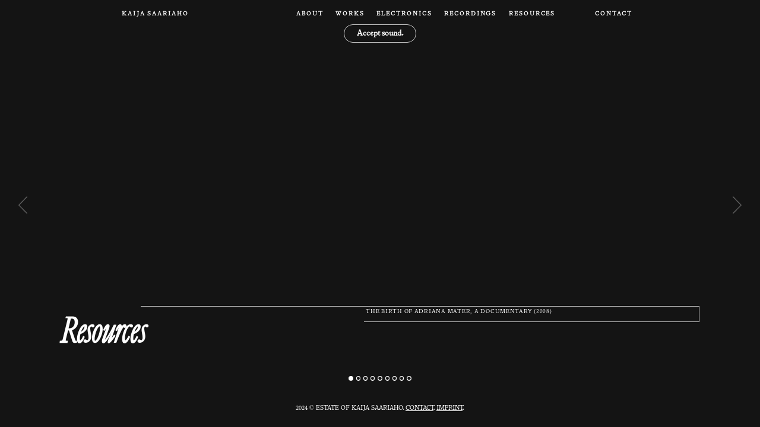

--- FILE ---
content_type: text/html; charset=UTF-8
request_url: https://saariaho.org/?m=201706&cat=2
body_size: 962
content:
<!doctype html>
<!doctype html>
<!--<html lang="en" xmlns="http://www.w3.org/1999/xhtml" xmlns:fb="http://ogp.me/ns/fb#">-->
<html>
  <head>
        


<style itemscope itemtype="https://schema.org/WebSite" itemref="schema_name schema_description schema_image"></style>


  <title>Kaija Saariaho | Official Website - Kaija Saariaho</title>
  <meta id="schema_name" itemprop="name" content="Kaija Saariaho | Official Website - Kaija Saariaho">


<meta name="description" content="The official website of Kaija Saariaho and her works">
<meta id="schema_description" itemprop="description" content="The official website of Kaija Saariaho and her works">


  <link rel="canonical" href="https://saariaho.org" />




  <meta id="schema_image" itemprop="image" content="https://saariaho.org/media/pages/home/7cd3d59cfa-1717275683/kaija-maarit-kytoharju-helsinki-2019-9292.jpg">


<meta name="author" content="Estate of Kaija Saariaho">


<meta name="date" content="2025-10-19">


<meta property="og:title" content="Kaija Saariaho | Official Website">

<meta property="og:description" content="The official website of Kaija Saariaho and her works">

  <meta property="og:image" content="https://saariaho.org/media/pages/home/7cd3d59cfa-1717275683/kaija-maarit-kytoharju-helsinki-2019-9292-1200x630-crop-1-q80.jpg">
  <meta property="og:image:width" content="1200">
  <meta property="og:image:height" content="630">

<meta property="og:site_name" content="Kaija Saariaho">

<meta property="og:url" content="https://saariaho.org">

<meta property="og:type" content="website">








<meta name="twitter:card" content="">

<meta name="twitter:title" content="Kaija Saariaho | Official Website">

<meta name="twitter:description" content="The official website of Kaija Saariaho and her works">

  <meta name="twitter:image" content="https://saariaho.org/media/pages/home/7cd3d59cfa-1717275683/kaija-maarit-kytoharju-helsinki-2019-9292-1200x675-crop-1-q80.jpg">

<meta name="twitter:site" content="">

<meta name="twitter:creator" content="">
    

<meta name="robots" content="" />
    <meta charset="utf-8">
    <meta http-equiv="X-UA-Compatible" content="IE=edge" >
    <meta name="viewport" content="width=device-width,initial-scale=1.0" >
    <base href="/" >
    <link rel="apple-touch-icon" sizes="180x180" href="app/icons/src/apple-touch-icon.png">
    <link rel="icon" type="image/png" sizes="32x32" href="app/icons/src/favicon-32x32.png">
    <link rel="icon" type="image/png" sizes="16x16" href="app/icons/src/favicon-16x16.png">
    <link rel="manifest" href="app/icons/src/site.webmanifest">
    <link rel="mask-icon" href="app/icons/src/safari-pinned-tab.svg" color="#000000">
    <link rel="shortcut icon" href="app/icons/src/favicon.ico">
    <meta name="msapplication-TileColor" content="#000000">
    <meta name="msapplication-config" content="app/icons/src/browserconfig.xml">
    <meta name="theme-color" content="#000000">
  
  <link href="/assets/cardinalfruitw-regular.45170be8.eot" >
  <link href="/assets/cardinalfruitw-italic.a91f235a.eot" >
  <link href="/assets/font.151cfc03.woff2" >
  <link href="/assets/font.8fde4574.woff2" >
  <link href="/assets/font.68e06aba.woff" >
  <link href="/assets/font.c9715625.woff" >
  <link href="/assets/cardinalfruitw-italic.3b45f432.woff" >
  <link href="/assets/cardinalfruitw-regular.0f3d0c2f.woff" >
  <link href="/assets/main.df6dda7d.css" rel="stylesheet" ></head>
  <body>
    <noscript>
      <strong>We're sorry but this site doesn't work properly without JavaScript enabled. Please enable it to continue.</strong>
    </noscript>
    <div id="app">
    </div>

  <script src="/assets/main.95eba23a.js" ></script></body>
</html>


--- FILE ---
content_type: text/css
request_url: https://saariaho.org/assets/main.df6dda7d.css
body_size: 6937
content:
@font-face{font-family:cardinalfruit-regular;src:url(/assets/cardinalfruitw-regular.45170be8.eot);src:url(/assets/cardinalfruitw-regular.45170be8.eot?#iefix) format("embedded-opentype"),url(/assets/cardinalfruitw-regular.0f3d0c2f.woff) format("woff")}@font-face{font-family:cardinalfruit-regular;font-style:italic;src:url(/assets/cardinalfruitw-italic.a91f235a.eot);src:url(/assets/cardinalfruitw-italic.a91f235a.eot?#iefix) format("embedded-opentype"),url(/assets/cardinalfruitw-italic.3b45f432.woff) format("woff")}/**
* @license
* MyFonts Webfont Build ID 3867246, 2020-12-16T11:57:38-0500
* 
* The fonts listed in this notice are subject to the End User License
* Agreement(s) entered into by the website owner. All other parties are 
* explicitly restricted from using the Licensed Webfonts(s).
* 
* You may obtain a valid license at the URLs below.
* 
* Webfont: undefined by undefined
* URL: https://www.myfonts.comundefined
* Copyright: Copyright © 2024 Monotype Imaging Inc. All rights reserved.
*
* Webfont: undefined by undefined
* URL: https://www.myfonts.comundefined
* Copyright: Copyright © 2024 Monotype Imaging Inc. All rights reserved.
* 
* © 2024 MyFonts Inc. */@font-face{font-family:MonotypeItalianOldStyleProItalic;src:url(/assets/font.151cfc03.woff2) format("woff2"),url(/assets/font.c9715625.woff) format("woff")}@font-face{font-family:MonotypeItalianOldStyleProRegular;src:url(/assets/font.8fde4574.woff2) format("woff2"),url(/assets/font.68e06aba.woff) format("woff")}body:before{position:absolute;z-index:999;content:"waiting";display:none}@media screen and (max-width: 768px) and (orientation: portrait){body:before{content:"phone"}}@media screen and (max-width: 1024px) and (orientation: portrait){body:before{content:"mini"}}@media screen and (min-width: 1024px){body:before{content:"desktop"}}:root{font-family:MonotypeItalianOldStyleProRegular;font-style:normal;font-synthesis:none}body{--dark: rgb(20,20,20);--darkgray: rgb(100,100,100);--gray: rgb(160,160,160);--light: rgb(254,254,254);--border-width: 1px;--border-color: rgba(0, 0, 0, .125);--border: var(--border-width) solid var(--border-color)}:root{color:var(--color);--rem: clamp(10px, .8vw, 14px);--heading-scale: 1;--flex-direction: row;--flex-direction-reverse: row-reverse;--small: .95rem;--large: 3rem;--offset: 10rem;--offset-small: calc(var(--offset) * .5333 );--offset-large: calc(var(--offset) * 2 );--main-width: calc(100% - 2 * var(--offset));--aside-width: 15rem;--main-width-narrow: calc(100% - 2 * var(--offset-large));--main-width-wide: calc( 100% - 2 * var(--offset-small));--extra-on-desktop: 4rem;--extra-on-mobile: 0rem;--top-padding: 6.25rem}@media screen and (max-width: 1024px) and (orientation: portrait){:root{--offset: 1rem;--offset-small: clamp(15px, 2vw, 4rem);--aside-width: 0rem}}html,body{font-size:var(--rem);background-color:var(--color);margin:0;padding:0}body{transition:background-color .3s ease-in-out,color .3s ease-in-out}body.dark{color:var(--light);background-color:var(--dark);--border-color: rgba(255, 255, 255, .75)}body.light{color:var(--dark);background-color:var(--light)}figure{margin:0;padding:0}p{margin:0 0 1.4em;padding:0}em{font-family:MonotypeItalianOldStyleProItalic}article p{font-weight:400;margin-bottom:1.4em;letter-spacing:.000025em;word-spacing:.00125em}article em,article strong{font-weight:600;margin-bottom:1.4em}a{text-decoration:inherit;color:inherit}p a{text-decoration:underline}p a:hover{text-decoration:none;color:var(--gray)}button{font-weight:700}@media screen and (max-width: 1024px) and (orientation: portrait){:root{--heading-scale: .7}}h1{font-family:cardinalfruit-regular;font-style:italic;letter-spacing:-.02em;margin:inherit;margin-left:auto;margin-right:auto;font-size:calc(8.75rem * var(--heading-scale));text-align:center;line-height:1em;font-weight:400}h2{font-family:cardinalfruit-regular;letter-spacing:-.04em;margin:inherit;margin-left:-.05em;font-size:calc(8rem * var(--heading-scale));font-weight:700;text-align:center;line-height:.9em}h3{font-family:cardinalfruit-regular;font-style:italic;margin:inherit;margin-left:-.05em;letter-spacing:-.015em;font-size:calc(5.5rem * var(--heading-scale));font-weight:700;margin-top:1.2em;margin-bottom:.8em}h4{margin:3.4em auto 1.4em;text-align:center;text-transform:uppercase;font-size:calc(1.5rem * var(--heading-scale));line-height:1.2em;font-weight:700;letter-spacing:.09em}h5{margin:inherit;text-transform:uppercase;font-size:var(--small);font-weight:700;user-select:none;letter-spacing:.2em}h6{margin:inherit;text-transform:uppercase;font-size:9px;margin-bottom:1em;font-weight:700;user-select:none;letter-spacing:.1em;text-align:center}img{vertical-align:bottom}ul *,ol *{text-align:left!important;text-align-last:left!important;margin:0}ul,ol{margin:0;padding:0;columns:18em;counter-reset:list}ul li,ol li{width:100%;overflow:hidden;text-overflow:ellipsis;display:inline-block;margin-bottom:1.4em;padding:0 0 0 2em;box-sizing:border-box;position:relative}ul li p{width:100%;overflow:hidden;text-overflow:ellipsis;margin:0}ul li:before{content:"\273a";position:absolute;left:.125em;font-size:1.25rem}ol li:before{content:counter(list) ". ";counter-increment:list;position:absolute;left:.125em;font-size:1em}table{padding:0;border-right:var(--border);border-bottom:var(--border)}tr{margin:0;padding:0}td{text-transform:uppercase;font-size:.8rem;line-height:1.2rem;letter-spacing:.05em;padding:.2em 0 0;margin:0;vertical-align:baseline}td+td{font-size:1.1rem;text-transform:inherit;overflow:hidden;text-align:right;letter-spacing:.02em;padding-right:.2em}tr+tr td{border-top:var(--border)}a h1,a h2,a h3,a h4,a time,a div{transition:all .3s ease-in-out;--hover-color: rgba(230,0,0,1)}a:hover h1,a:hover h2,a:hover h3,a:hover h4,a:hover time,a:hover div{opacity:1}nah{color:var(--hover-color);animation:hue-animation 10s infinite linear}@keyframes hue-animation{0%{filter:hue-rotate(0deg)}to{filter:hue-rotate(-360deg)}}footer[data-v-3b6e5829]{display:flex;box-sizing:border-box;padding:1rem;margin:auto;margin-top:10rem;justify-content:center;text-align:center}footer small[data-v-3b6e5829]{font-size:1rem}footer[data-v-3b6e5829] a{text-decoration:underline}body[data-v-31f03394]:before{position:absolute;z-index:999;content:"waiting";display:none}@media screen and (max-width: 768px) and (orientation: portrait){body[data-v-31f03394]:before{content:"phone"}}@media screen and (max-width: 1024px) and (orientation: portrait){body[data-v-31f03394]:before{content:"mini"}}@media screen and (min-width: 1024px){body[data-v-31f03394]:before{content:"desktop"}}*[data-v-31f03394]{user-select:none}a[data-v-31f03394]{position:relative;margin:auto;width:clamp(10rem,90%,120rem)}a[data-v-31f03394] header{display:flex;flex-basis:12.5%;box-sizing:border-box;margin-left:12.5%;border-top:var(--border);height:fit-content}@media screen and (max-width: 1024px) and (orientation: portrait){a[data-v-31f03394] header{margin-left:0}}a[data-v-31f03394] header time{text-wrap:nowrap;text-overflow:ellipsis}a[data-v-31f03394] header time,a[data-v-31f03394] header section{font-size:.9em;text-transform:uppercase;letter-spacing:.08em;min-width:9rem;padding:.3rem;box-sizing:border-box;transition:padding .3s ease-in-out;overflow:hidden;text-overflow:ellipsis}a[data-v-31f03394] header section.featured>div:not(.video.wrapper){padding-right:1rem;font-style:italic;letter-spacing:.04em}a[data-v-31f03394] header nav{padding:0;margin:0;width:40%;min-width:28rem;box-sizing:border-box;display:flex;justify-content:start;height:fit-content}a[data-v-31f03394] footer .mobile{display:none}a[data-v-31f03394] footer .mobile.artists,a[data-v-31f03394] footer .mobile.artists *{color:#000;font-size:.9em;text-transform:uppercase;letter-spacing:.08em;margin-bottom:0!important}@media screen and (max-width: 1024px) and (orientation: portrait){a[data-v-31f03394] footer .mobile{display:block}}@media screen and (max-width: 1024px) and (orientation: portrait){a[data-v-31f03394] header nav{width:54%;min-width:auto;padding:0}}a[data-v-31f03394] header section{display:flex;width:60%;flex-grow:0;justify-content:space-between}a[data-v-31f03394] header>*:last-child{flex-grow:1;border-right:var(--border);border-bottom:var(--border);min-height:2.5rem;overflow:visible}a[data-v-31f03394] footer{display:flex;margin-top:-1.25rem;padding-bottom:2.5rem;flex-basis:50%;min-height:2rem}a[data-v-31f03394] footer summary{-webkit-font-smoothing:antialiased;-moz-osx-font-smoothing:grayscale;text-rendering:optimizeLegibility;margin-top:1.6rem;color:var(--gray);font-size:1.1rem;width:52%;letter-spacing:.0075em;font-style:italic;font-weight:lighter;overflow:hidden;max-height:10em;word-spacing:.05em;display:block;text-align:left}@media screen and (max-width: 1024px) and (orientation: portrait){a[data-v-31f03394] footer summary{width:52%;max-height:100vh!important}a.media[data-v-31f03394] footer h3{min-width:0!important}}a[data-v-31f03394] footer h1{text-align:left;margin-left:2rem;width:50%;margin-top:.25rem}a[data-v-31f03394] footer h3,a[data-v-31f03394] footer h2,a[data-v-31f03394] footer h4{margin-top:.25rem;width:48%;min-width:5em;padding-left:0rem;padding-right:3rem;line-height:.975em;margin-bottom:0;box-sizing:border-box}a.media[data-v-31f03394]:not(.video) footer h3{position:relative;margin-top:-10rem;left:0;min-width:6.5em}@media screen and (max-width: 1024px) and (orientation: portrait){a.media[data-v-31f03394]:not(.video) header div{display:none}}a.video[data-v-31f03394] footer h3{margin-top:-18rem;position:relative;left:0;min-width:6.5em}@media screen and (max-width: 1024px) and (orientation: portrait){a.video[data-v-31f03394] footer h3{margin-top:2rem}}@media screen and (max-width: 1024px) and (orientation: portrait){a.video[data-v-31f03394] footer summary{display:none}}a[data-v-31f03394] footer h3 small{font-size:.66em;display:inline-block}a[data-v-31f03394] header>div{flex-grow:1;width:60%}a[data-v-31f03394] header img.large{width:clamp(100px,10rem,10rem);object-fit:contain;display:flex;flex-grow:1;justify-content:end}a[data-v-31f03394] header figure{height:12rem;display:flex;justify-content:end;flex-direction:row}@media screen and (max-width: 1024px) and (orientation: portrait){a[data-v-31f03394] header figure{width:100%}}a[data-v-31f03394] header figure img{height:100%;object-fit:contain;justify-content:end}a.video[data-v-31f03394] header section.featured div.video.wrapper{height:20rem;aspect-ratio:16/9!important;justify-content:end;background-color:var(--dark)}a.video[data-v-31f03394] header section.featured div.youtube.wrapper,a.video[data-v-31f03394] header section.featured div.load.when.visible{height:100%}@media screen and (max-width: 1024px) and (orientation: portrait){a.video[data-v-31f03394] header>section.featured>div:not(.video.wrapper){padding-right:0;display:none}a.video[data-v-31f03394] header>section.featured>div.video.wrapper{height:auto;width:100%}}@media screen and (max-width: 1024px) and (orientation: portrait){a.video[data-v-31f03394] header nav{display:none}}a[data-v-31f03394] header nav small{display:flex;flex-basis:50%}a[data-v-31f03394] small div{flex-grow:1;min-width:25%}a[data-v-31f03394]:hover h3{color:#800020}@media screen and (max-width: 1024px) and (orientation: portrait){a.video[data-v-31f03394] h3{margin-top:1rem;width:100%}a.video[data-v-31f03394] summary{display:none}}div[data-v-e19937d0]{display:inline-block;position:relative}[data-v-e19937d0] .cursor{display:none}.ghost[data-v-e19937d0]{opacity:0}.is-typed[data-v-e19937d0]{position:absolute;left:0}.is-typed span.typed[data-v-e19937d0]{colour:black}div[data-v-fadf61d0]{min-height:3rem;display:block;height:fit-content;vertical-align:bottom}figure.youtube.wrapper[data-v-b59945c7]{position:relative;height:100%;display:flex;flex-direction:column;justify-content:center;cursor:pointer;overflow:hidden}figure[data-v-b59945c7] iframe{vertical-align:bottom}; div.load.when.visible > div[data-v-dd5b8c71]{position:relative;height:100%;display:flex;flex-direction:column;justify-content:center;cursor:pointer;overflow:hidden;aspect-ratio:unset}figure[data-v-dd5b8c71] iframe{vertical-align:bottom}; figure video[data-v-9a19e51d]{width:100vw;height:100vh;object-fit:cover}body[data-v-9a19e51d]:before{position:absolute;z-index:999;content:"waiting";display:none}@media screen and (max-width: 768px) and (orientation: portrait){body[data-v-9a19e51d]:before{content:"phone"}}@media screen and (max-width: 1024px) and (orientation: portrait){body[data-v-9a19e51d]:before{content:"mini"}}@media screen and (min-width: 1024px){body[data-v-9a19e51d]:before{content:"desktop"}}ul[data-v-9a19e51d],li[data-v-9a19e51d]{margin:0;padding:0;width:100vw;height:100vh;list-style:none;overflow:hidden}li[data-v-9a19e51d]{height:100%;aspect-ratio:16/9}li[data-v-9a19e51d] div{height:100vh}li[data-v-9a19e51d] .youtube.wrapper iframe{position:absolute!important;margin:auto;left:-50vw;right:-50vw;width:calc(100vh * 16 / 9);transform:scale(1.4);aspect-ratio:16 / 9!important}li[data-v-9a19e51d] .vimeo.wrapper div.load.when.visible>div{aspect-ratio:16 / 9!important;width:calc(100vh * 16 / 9);height:100vh;position:fixed;transform:scale(1.4);margin:auto;left:-50vw;right:-50vw;top:0;bottom:0}li[data-v-9a19e51d] .vimeo.wrapper div.load.when.visible>div div{height:100%;position:relative}li[data-v-9a19e51d] .vimeo.wrapper div.load.when.visible>div div iframe{height:100vh!important}li[data-v-9a19e51d]:before{display:none}li a[data-v-9a19e51d]{position:absolute;left:0;right:0;max-width:var(--main-width);bottom:clamp(3rem,15vh,20rem);height:10}li a[data-v-9a19e51d] div{height:fit-content}polyline[data-v-9a19e51d]{stroke:#fff}.counter[data-v-9a19e51d]{cursor:pointer}.showcase .fullscreen[data-v-9a19e51d]{position:fixed;top:-200%;bottom:-200%;left:-200%;right:-200%;height:200%;width:200%;margin:auto;z-index:0}.showcase .fullscreen video[data-v-9a19e51d],.showcase .fullscreen img[data-v-9a19e51d]{position:absolute;top:-100%;bottom:-100%;left:-100%;right:-100%;margin:auto;min-height:50%;min-width:50%;z-index:0;pointer-events:none}.showcase.hidden[data-v-9a19e51d]{pointer-events:none;position:fixed;top:0}.showcase.hidden .title[data-v-9a19e51d]{opacity:0;@include transform(translateY(2rem));@include transition(opacity .2s ease-in,transform .2s ease-in);}.showcase:not(.hidden) .title[data-v-9a19e51d]{opacity:1;@include transition(opacity .2s ease-in .4s,transform .2s ease-in .4s);}.showcase.hidden article[data-v-9a19e51d]{opacity:0;@include transform(translateY(2rem));@include transition(opacity .2s ease-in,transform .2s ease-in);}.showcase:not(.hidden) article[data-v-9a19e51d]{opacity:1;@include transition(opacity .2s ease-in .4s,transform .2s ease-in .4s);}.showcase.hidden .slide[data-v-9a19e51d]{opacity:0;transition:opacity .3s ease-in}.showcase:not(.hidden) .slide[data-v-9a19e51d]{opacity:1;transition:opacity .3s ease-in .4s}.counter[data-v-9a19e51d]{text-align:center;display:inline-block;position:fixed;left:0;right:0;z-index:2;bottom:4rem;height:3rem;margin:1.5rem auto}@media screen and (max-width: 1024px) and (orientation: portrait){.counter[data-v-9a19e51d]{bottom:2.5rem}}.counter .dot[data-v-9a19e51d]{display:inline-block;margin:0 .1rem;width:1rem;height:1rem}.counter .dot svg[data-v-9a19e51d]{display:inline-block;width:90%;height:90%;margin:5%;fill:none;stroke:#fff;stroke-width:1.5px}.counter .dot.current svg[data-v-9a19e51d]{fill:#fff}.left-right-navigation[data-v-9a19e51d]{pointer-events:none;display:block;position:absolute;top:0;left:0;width:100%;height:100%;opacity:.3;z-index:10}.left-right-navigation button[data-v-9a19e51d]{pointer-events:all;z-index:2;display:block;position:absolute;background-color:transparent;border:none;top:6rem;bottom:6rem;margin:auto;padding:3rem;cursor:pointer;transition:padding .15s ease-in}@media screen and (max-width: 1024px) and (orientation: portrait){.left-right-navigation button[data-v-9a19e51d]{padding:1.5rem}}.left-right-navigation button svg[data-v-9a19e51d]{transform:translateY(-1.25rem);width:1.5rem;transition:width .15s ease-in;stroke-width:2px}.left-right-navigation button[data-v-9a19e51d]:hover{padding:3rem}@media screen and (max-width: 1024px) and (orientation: portrait){.left-right-navigation button[data-v-9a19e51d]:hover{padding:2rem}}.left-right-navigation button:hover svg[data-v-9a19e51d]{width:2rem}.left-right-navigation button svg polyline[data-v-9a19e51d]{fill:none;stroke-width:4px}.black .left-right-navigation button svg polyline[data-v-9a19e51d]{stroke:#fff}.white .left-right-navigation button svg polyline[data-v-9a19e51d]{stroke:#000}.left-right-navigation button .textversion[data-v-9a19e51d]{display:none}.left[data-v-9a19e51d]{left:0}.right[data-v-9a19e51d]{right:0}button.sound[data-v-9a19e51d]{cursor:pointer;left:0;right:0;height:3rem;z-index:999;width:fit-content;display:block;top:auto!important;opacity:1;padding:.3rem 2rem .15rem!important;top:4rem!important;border-radius:3rem;position:fixed;font-family:inherit;color:inherit;background-color:transparent;border:var(--border);margin:auto}button.sound[data-v-9a19e51d]:hover{background-color:var(--light);color:var(--dark)}footer.main[data-v-30461eda]{position:absolute;bottom:0;left:0;right:0}body[data-v-34af5152]:before{position:absolute;z-index:999;content:"waiting";display:none}@media screen and (max-width: 768px) and (orientation: portrait){body[data-v-34af5152]:before{content:"phone"}}@media screen and (max-width: 1024px) and (orientation: portrait){body[data-v-34af5152]:before{content:"mini"}}@media screen and (min-width: 1024px){body[data-v-34af5152]:before{content:"desktop"}}aside[data-v-34af5152]{position:fixed;top:0;height:calc(100vh - 8rem);margin-top:6rem;width:var(--aside-width);border-right:var(--border);box-sizing:border-box;padding:1rem 1rem 10rem;display:flex;flex-direction:column;justify-content:center;z-index:1;text-align:justify}@media screen and (max-width: 1024px) and (orientation: portrait){aside[data-v-34af5152]:not(.showonmobile){border-right:none;pointer-events:none}}@media screen and (max-width: 1024px) and (orientation: portrait){aside.showonmobile[data-v-34af5152]{border-right:none;position:relative;width:100%;height:auto;padding-bottom:0}}@media screen and (max-width: 1024px) and (orientation: portrait){aside[data-v-34af5152]:not(.showonmobile) section.center{opacity:0;user-select:none;pointer-events:none}}@media screen and (max-width: 1024px) and (orientation: portrait){aside.showonmobile[data-v-34af5152] section.center{width:100%}}aside[data-v-34af5152] header{position:absolute;top:0;text-align:center;text-align-last:center;left:0;right:0}aside[data-v-34af5152] section div.textblock li{margin-bottom:0!important}aside[data-v-34af5152] li p,aside[data-v-34af5152] li:before{margin:0}@media screen and (max-width: 1024px) and (orientation: portrait){aside[data-v-34af5152] header{left:var(--offset);pointer-events:all}}aside[data-v-34af5152] section.center{position:relative;top:3rem}aside[data-v-34af5152] section div.textblock p{hyphens:auto!important;font-size:1rem!important}aside[data-v-34af5152] section div.textblock ul,aside[data-v-34af5152] section div.textblock ol{margin:0;padding:0}aside[data-v-34af5152] section div.textblock li p{margin:0}aside[data-v-34af5152] section div.textblock li{margin-bottom:.6em}aside[data-v-34af5152] section div.textblock strong{text-transform:uppercase;font-size:.9em}form[data-v-a3990f3e]{padding:0;margin:0 auto;border:none;outline:none;text-align:center;--form-width: 42rem;margin-bottom:3rem}fieldset[data-v-a3990f3e]{max-width:var(--form-width);margin:auto;display:flex;justify-content:space-between;border:none;outline:none;flex-wrap:wrap;padding:0}input[data-v-a3990f3e],textarea[data-v-a3990f3e]{font:inherit;padding:.4em .6em .3em;margin:.3rem;box-sizing:border-box;border-radius:.2em}input[data-v-a3990f3e]{flex-grow:1;font:inherit;color:inherit;border:var(--border);outline:none;font-style:italic}textarea[data-v-a3990f3e]{flex-grow:0;color:inherit;border:var(--border);outline:none;width:100%}button[data-v-a3990f3e]{background-color:transparent;outline:none;border:var(--border);font-family:inherit;font-weight:inherit;color:var(--color);border-radius:4em;padding:.5em 2em .3em;margin:.2em auto;cursor:pointer;display:block}nav[data-v-69beb0e4]{margin:auto}summary.premiereinformation[data-v-69beb0e4]:before{content:"Premiere: ";letter-spacing:.05em;text-transform:uppercase;font-size:.9em}body[data-v-e73afa4c]:before{position:absolute;z-index:999;content:"waiting";display:none}@media screen and (max-width: 768px) and (orientation: portrait){body[data-v-e73afa4c]:before{content:"phone"}}@media screen and (max-width: 1024px) and (orientation: portrait){body[data-v-e73afa4c]:before{content:"mini"}}@media screen and (min-width: 1024px){body[data-v-e73afa4c]:before{content:"desktop"}}div[data-v-e73afa4c]{--video-block-width: 90rem}@media screen and (max-width: 1024px) and (orientation: portrait){div[data-v-e73afa4c]{--video-block-width: 100%}}.videoblock.wrapper[data-v-e73afa4c]{margin-bottom:3rem}div[data-v-e73afa4c] div{width:var(--video-block-width);margin:auto;display:flex;justify-content:center;background-color:var(--dark)}.wrapper[data-v-e73afa4c]{margin:auto;width:var(--video-block-width);aspect-ratio:16 / 9;background-color:var(--dark)}div[data-v-e73afa4c] .youtube.wrapper{width:var(--video-block-width);margin:auto;aspect-ratio:16 / 9;vertical-align:bottom}figure[data-v-48951921]{position:absolute;bottom:1.125rem;right:1rem;width:1rem;height:1rem;display:flex;flex-direction:column;justify-content:center;align-items:center}figcaption[data-v-48951921]{display:inline-block;text-transform:uppercase;font-size:.7rem;letter-spacing:.1em}svg[data-v-48951921]{display:inline-block;width:1em}line[data-v-48951921],polyline[data-v-48951921]{fill:transparent;stroke-width:.05rem;stroke:var(--gray)}figure[data-v-22a60587]{position:absolute;bottom:-.6rem;left:-3rem;width:2rem;display:flex;flex-direction:column;justify-content:center;align-items:center}figcaption[data-v-22a60587]{display:inline-block;text-transform:uppercase;font-size:.7rem;letter-spacing:.1em}svg[data-v-22a60587]{display:inline-block;width:1em}polygon[data-v-22a60587],polyline[data-v-22a60587]{fill:transparent;stroke-width:.25px;stroke:var(--gray)}section[data-v-b8df408e]{position:relative;text-align:left;max-width:30em;margin:auto;font-size:1.4rem;line-height:1.15em;margin-top:6rem;margin-bottom:6rem;word-spacing:-.05em;text-rendering:optimizeLegibility}a[data-v-b8df408e]{position:relative;font-family:inherit;text-align:left;display:block;width:100%;background-color:transparent;border:var(--border);border-right:none;padding:.6em 1em .4em;margin:1rem 0;transition:all .3s ease-in-out;box-sizing:border-box}a[data-v-b8df408e]:hover{background-color:var(--dark);color:var(--gray);cursor:pointer}figure figcaption[data-v-5206ba64]{position:absolute;top:calc(100% + 1rem);left:0;right:0;font-size:.8rem;max-width:30em;color:var(--gray);margin:auto;text-align:center}.gallery.frame[data-v-5206ba64]{position:relative;padding-bottom:50%;margin:3rem 0 6rem}.gallery.header[data-v-5206ba64]{position:absolute;bottom:100%;height:3rem;width:100%}.gallery.folio[data-v-5206ba64]{text-align:right;margin-left:2.5rem}.gallery.caption[data-v-5206ba64]{float:right;text-align:right;margin-right:2.5rem;text-align:center}.gallery span.credit[data-v-5206ba64]{position:absolute;text-align:right;right:0%;left:auto;top:100%;padding:.5rem 1rem;width:50%;transform:rotate(90deg);transform-origin:top right}.gallery span.bottom-caption[data-v-5206ba64]{position:absolute;top:calc(100% + 2rem);display:block;max-width:16em;left:2rem}.gallery .item.wrapper[data-v-5206ba64]{position:absolute;width:100%;height:100%}.gallery .file[data-v-5206ba64]{position:absolute;top:0;bottom:0;left:0;right:0;max-width:100%;max-height:100%;display:block;margin:auto}.gallery .hidden[data-v-5206ba64]{opacity:0;position:absolute;top:0;pointer-events:none}.counter[data-v-5206ba64]{text-align:center;display:inline-block;width:100%;height:3rem;margin:1.5rem auto}.counter .dot[data-v-5206ba64]{display:inline-block;margin:0 .1rem;width:1rem;height:1rem}.counter .dot svg[data-v-5206ba64]{display:inline-block;width:90%;height:90%;margin:5%;fill:none;stroke:#000;stroke-width:1.5px}.counter .dot.current svg[data-v-5206ba64]{fill:#000}.left-right-navigation[data-v-5206ba64]{pointer-events:none;display:block;position:absolute;top:0;left:0;width:100%;height:100%;opacity:.3;z-index:10}.left-right-navigation button[data-v-5206ba64]{pointer-events:all;z-index:2;display:block;position:absolute;background-color:transparent;border:none;top:6rem;bottom:6rem;margin:auto;padding:3rem;cursor:pointer;transition:padding .15s ease-in}.left-right-navigation button svg[data-v-5206ba64]{transform:translateY(-1.25rem);width:1.5rem;transition:width .15s ease-in}.left-right-navigation button svg polyline[data-v-5206ba64]{stroke-width:var(--border-width);stroke:var(--gray)}.left-right-navigation button[data-v-5206ba64]:hover{padding:2rem}.left-right-navigation button:hover svg[data-v-5206ba64]{width:1.75rem}.left-right-navigation button:active svg[data-v-5206ba64]{width:1.25rem}.left-right-navigation button svg polyline[data-v-5206ba64]{fill:none;stroke-width:3px}.left-right-navigation button svg polyline[data-v-5206ba64]{stroke:#000}.left-right-navigation button .textversion[data-v-5206ba64]{display:none}.left[data-v-5206ba64]{left:-2rem}.right[data-v-5206ba64]{right:-2rem}body[data-v-ad1c427b]:before{position:absolute;z-index:999;content:"waiting";display:none}@media screen and (max-width: 768px) and (orientation: portrait){body[data-v-ad1c427b]:before{content:"phone"}}@media screen and (max-width: 1024px) and (orientation: portrait){body[data-v-ad1c427b]:before{content:"mini"}}@media screen and (min-width: 1024px){body[data-v-ad1c427b]:before{content:"desktop"}}figure[data-v-ad1c427b]{position:relative;margin:2rem -1rem 6rem;text-align:center;--image-height: clamp(500px, 30rem, 50vw);--image-width: 100%}@media screen and (max-width: 1024px) and (orientation: portrait){figure.right[data-v-ad1c427b],figure.left[data-v-ad1c427b]{position:relative;left:0;right:0;justify-content:center;margin:auto;margin-bottom:7rem}}figure img[data-v-ad1c427b]{max-width:var(--image-width);max-height:var(--image-height);object-fit:contain;display:inline-block;vertical-align:bottom;cursor:pointer}@media screen and (max-width: 1024px) and (orientation: portrait){figure img[data-v-ad1c427b]{max-width:var(--main-width)}}figure.right[data-v-ad1c427b]{position:absolute;right:var(--offset);display:flex;justify-content:start;width:clamp(10rem,15rem,30rem);height:fit-content;max-height:30rem;z-index:10}figure.center[data-v-ad1c427b]{width:auto;margin:auto;margin-top:5rem;margin-bottom:3rem}figure.left[data-v-ad1c427b]{position:absolute;display:flex;justify-content:start;width:clamp(10rem,15rem,30rem);height:fit-content;max-height:30rem;z-index:10}@media screen and (max-width: 1024px) and (orientation: portrait){figure.right[data-v-ad1c427b],figure.left[data-v-ad1c427b]{position:relative;left:0;right:0;justify-content:center;margin:auto;margin-bottom:7rem}}figure figcaption[data-v-ad1c427b]{position:absolute;top:calc(100% + 1rem);left:0;right:0;font-size:.8rem;max-width:30em;color:var(--gray);margin:auto}figure.fullscreen[data-v-ad1c427b]{position:fixed;top:0;bottom:0;left:0;right:0;margin:0;z-index:999;height:100vh;background-color:#fffffff2}figure.fullscreen img[data-v-ad1c427b]{position:absolute;top:0;bottom:0;left:0;right:0;margin:auto;width:80%;height:80%;object-fit:contain}figure.fullscreen figcaption[data-v-ad1c427b]{position:absolute;top:calc(100vh - 5% - 1rem);left:0;right:0;margin:auto;width:80%;height:fit-content}span[data-v-ebfc626c]{hyphens:manual}div.textblock[data-v-e5ef07d7]{position:relative;margin-bottom:2rem}div.textblock[data-v-e5ef07d7] p{text-align:justify;text-align-last:center;max-width:30em;margin:auto auto 1.15em;font-size:1.4rem;line-height:1.15em;word-spacing:-.05em;text-rendering:optimizeLegibility}div.textblock[data-v-e5ef07d7] h5{text-align:center;margin-top:3rem;margin-bottom:5rem}div.textblock[data-v-e5ef07d7] strong{text-transform:uppercase;letter-spacing:.015em}body[data-v-f4f53419]:before{position:absolute;z-index:999;content:"waiting";display:none}@media screen and (max-width: 768px) and (orientation: portrait){body[data-v-f4f53419]:before{content:"phone"}}@media screen and (max-width: 1024px) and (orientation: portrait){body[data-v-f4f53419]:before{content:"mini"}}@media screen and (min-width: 1024px){body[data-v-f4f53419]:before{content:"desktop"}}*[data-v-f4f53419] small{font-style:italic;font-size:.5em;letter-spacing:.015em}@media screen and (max-width: 1024px) and (orientation: portrait){h2.heading[data-v-f4f53419]{padding-top:20rem}}hr[data-v-301fbd32]{height:4rem;border-color:transparent;outline:transparent;background-color:transparent}body[data-v-18498244]:before{position:absolute;z-index:999;content:"waiting";display:none}@media screen and (max-width: 768px) and (orientation: portrait){body[data-v-18498244]:before{content:"phone"}}@media screen and (max-width: 1024px) and (orientation: portrait){body[data-v-18498244]:before{content:"mini"}}@media screen and (min-width: 1024px){body[data-v-18498244]:before{content:"desktop"}}nav.headings[data-v-18498244]{max-width:80em;margin:auto;position:sticky;top:4rem;z-index:999;display:flex;padding:0 var(--offset);flex-wrap:wrap;justify-content:center;--border: 1px solid rgba(0, 0, 0, .125)}nav.headings.mini[data-v-18498244]{max-width:40em}@media screen and (max-width: 1024px) and (orientation: portrait){nav.headings[data-v-18498244],nav.headings.mini[data-v-18498244]{top:5rem;max-width:100%;padding:0}}nav.headings[data-v-18498244] button{margin:.2rem;font-size:1.1rem;color:var(--darkgray);background-color:#fff;outline:none;border:var(--border);font-family:inherit;font-weight:inherit;color:var(--color);border-radius:4em;padding:.5em 2em .4em;margin:.1em;cursor:pointer;display:block}@media screen and (max-width: 1024px) and (orientation: portrait){nav.headings[data-v-18498244] button{padding:.3em 1em .18em}}nav.headings[data-v-18498244] button:active{transform:scale(.95)}nav.headings[data-v-18498244] button:hover{background-color:var(--dark);color:var(--light)}a:hover svg[data-v-21228d9c]{transform:scale(.8);transition:transform .1}a[data-v-21228d9c]{width:3rem;height:3rem;transition:transform .1s ease-in-out;z-index:999;cursor:pointer}svg[data-v-21228d9c]{pointer-events:none}line[data-v-21228d9c]{stroke:#000}body[data-v-e1bad758]:before{position:absolute;z-index:999;content:"waiting";display:none}@media screen and (max-width: 768px) and (orientation: portrait){body[data-v-e1bad758]:before{content:"phone"}}@media screen and (max-width: 1024px) and (orientation: portrait){body[data-v-e1bad758]:before{content:"mini"}}@media screen and (min-width: 1024px){body[data-v-e1bad758]:before{content:"desktop"}}figure[data-v-e1bad758]{position:relative;margin:2rem -1rem 6rem;text-align:center;--image-height: clamp(500px, 30rem, 50vw);--image-width: 100%}figure img[data-v-e1bad758]{max-width:var(--image-width);max-height:var(--image-height);object-fit:contain;display:inline-block;vertical-align:bottom;cursor:pointer}@media screen and (max-width: 1024px) and (orientation: portrait){figure img[data-v-e1bad758]{max-width:var(--main-width)}}figure.right[data-v-e1bad758]{position:absolute;right:var(--offset);display:flex;justify-content:start;width:clamp(10rem,15rem,30rem);height:fit-content;max-height:30rem;z-index:10}figure.center[data-v-e1bad758]{width:auto;margin:auto;margin-top:5rem;margin-bottom:3rem}figure.left[data-v-e1bad758]{position:absolute;display:flex;justify-content:start;width:clamp(10rem,15rem,30rem);height:fit-content;max-height:30rem;z-index:10}@media screen and (max-width: 1024px) and (orientation: portrait){figure.right[data-v-e1bad758],figure.left[data-v-e1bad758]{position:relative;left:0;right:0;justify-content:center;margin:auto;margin-bottom:7rem}}figure figcaption[data-v-e1bad758]{position:absolute;top:calc(100% + 1rem);left:0;right:0;font-size:.8rem;max-width:30em;color:var(--gray);margin:auto}figure.fullscreen[data-v-e1bad758]{position:fixed;top:0;bottom:0;left:0;right:0;margin:0;z-index:999;height:100vh;background-color:#fffffff2}figure.fullscreen img[data-v-e1bad758]{position:absolute;top:0;bottom:0;left:0;right:0;margin:auto;width:80%;height:80%;object-fit:contain}figure.fullscreen figcaption[data-v-e1bad758]{position:absolute;top:calc(100vh - 5% - 1rem);left:0;right:0;margin:auto;width:80%;height:fit-content}body[data-v-bb23081b]:before{position:absolute;z-index:999;content:"waiting";display:none}@media screen and (max-width: 768px) and (orientation: portrait){body[data-v-bb23081b]:before{content:"phone"}}@media screen and (max-width: 1024px) and (orientation: portrait){body[data-v-bb23081b]:before{content:"mini"}}@media screen and (min-width: 1024px){body[data-v-bb23081b]:before{content:"desktop"}}main[data-v-bb23081b]{width:calc(100vw - var(--aside-width));margin-left:var(--aside-width);padding-left:var(--offset-small);padding-right:var(--offset-small);box-sizing:border-box}header.fullscreen[data-v-bb23081b]{top:3rem;left:3rem;right:3rem;position:fixed;z-index:999;display:flex;justify-content:space-between;cursor:pointer}section[data-v-bb23081b]{width:100%}article[data-v-bb23081b]{min-height:calc(100vh - 25rem)}h1[data-v-bb23081b]{padding-top:10rem;margin-bottom:4rem}h1.hidden[data-v-bb23081b]{display:none}h1[data-v-bb23081b],h2[data-v-bb23081b],h3[data-v-bb23081b],h4[data-v-bb23081b],h5[data-v-bb23081b],h6[data-v-bb23081b]{width:100%}section[data-v-bb23081b] h2{margin-top:3rem;margin-bottom:4rem;padding-top:1.8em}aside nav[data-v-bb23081b]{width:100%;display:flex;flex-wrap:wrap;justify-content:space-between;text-align:center;margin-bottom:1rem}aside nav h6[data-v-bb23081b]{width:100%}aside nav button[data-v-bb23081b]{display:inline;background-color:transparent;letter-spacing:.02em;font:inherit;padding:.15em 0 0;outline:0;border:0;margin:.1em;font-size:1em;cursor:pointer}aside nav.tags[data-v-bb23081b]{justify-content:center}aside nav:not(.toc) button[data-v-bb23081b]:not(:last-of-type):after{content:", "}aside nav.tags .tag[data-v-bb23081b]{font-size:.8em;text-transform:uppercase}aside nav .tag[data-v-bb23081b] p{display:inline;margin:0}h1.filter[data-v-bb23081b]{position:relative;text-transform:capitalize}h1.filter[data-v-bb23081b] p{display:inline;margin:0}h1.filter[data-v-bb23081b]:after{color:var(--gray);cursor:pointer;top:.025em;font-size:1em;margin-left:.15em;position:relative;content:"\d7";font-style:normal;transition:all .3s ease-in-out;transform:scale(1)}h1.filter[data-v-bb23081b]:hover{cursor:pointer}h1.filter[data-v-bb23081b]:hover:after{color:var(--dark)}nav.toc[data-v-bb23081b]{display:flex;flex-direction:column}nav.toc button.h2[data-v-bb23081b]{padding-left:0}nav.toc button.h3[data-v-bb23081b]{padding-left:1em;position:relative}nav.toc button.h4[data-v-bb23081b]{position:relative;padding-left:2.3rem}nav.toc button.h4[data-v-bb23081b]:before{content:"\2014";position:absolute;left:1em}nav.toc button[data-v-bb23081b]{text-align:left;font-size:.9em;color:var(--gray);border:none;margin:-.3em 0 0;line-height:1.1em;cursor:pointer}nav.toc button[data-v-bb23081b]:hover{color:var(--dark)}nav.toc br[data-v-bb23081b]{display:inline}footer[data-v-bb23081b]{margin-top:20rem}body[data-v-8ac4a15c]:before{position:absolute;z-index:999;content:"waiting";display:none}@media screen and (max-width: 768px) and (orientation: portrait){body[data-v-8ac4a15c]:before{content:"phone"}}@media screen and (max-width: 1024px) and (orientation: portrait){body[data-v-8ac4a15c]:before{content:"mini"}}@media screen and (min-width: 1024px){body[data-v-8ac4a15c]:before{content:"desktop"}}main[data-v-8ac4a15c]{width:calc(100vw - var(--aside-width));margin-left:var(--aside-width);box-sizing:border-box;overflow:hidden;margin-top:6rem;padding-left:6rem;padding-right:6rem}main[data-v-8ac4a15c]{--main-detail-width: 75%}main[data-v-8ac4a15c] .videoblock{--video-block-width: 100%}@media screen and (max-width: 1024px) and (orientation: portrait){main[data-v-8ac4a15c]{--main-detail-width: 100%;width:var(--main-detail-width);padding-left:3rem;padding-right:3rem}}article[data-v-8ac4a15c]{min-height:calc(100vh - 11rem)}header[data-v-8ac4a15c]{display:flex;justify-content:center;width:var(--main-detail-width);align-items:baseline}@media screen and (max-width: 1024px) and (orientation: portrait){header[data-v-8ac4a15c]{flex-direction:column}}header h1[data-v-8ac4a15c]{max-width:10em}header h1[data-v-8ac4a15c],header h5[data-v-8ac4a15c]{width:fit-content;margin:0 1rem}@media screen and (max-width: 1024px) and (orientation: portrait){header h1[data-v-8ac4a15c],header h5[data-v-8ac4a15c]{width:100%;text-align:center;margin:1rem}}nav.headings[data-v-8ac4a15c]{display:flex;justify-content:center;--border: 1px solid rgba(0, 0, 0, .125)}.button[data-v-8ac4a15c]{background-color:transparent;outline:none;border:var(--border);font-family:inherit;font-weight:inherit;color:#00000020;border-radius:4em;padding:.5em 2em .4em;margin:0 .2em}section[data-v-8ac4a15c] div.issuuembed{width:100%!important}section.hero[data-v-8ac4a15c]{min-height:clamp(10px,15vh,10rem);margin-bottom:2rem}section[data-v-8ac4a15c] h2{font-size:8rem;margin-top:10rem;margin-bottom:4rem}section[data-v-8ac4a15c] iframe{width:100%;aspect-ratio:2.35/1}nav.years button[data-v-8ac4a15c]{background-color:transparent;font-size:inherit;font:inherit;padding:0;outline:0;border:0;margin-right:.2em}h6.back[data-v-8ac4a15c]{padding-bottom:2rem;transition:all 1s ease-in-out}a:hover h6.back[data-v-8ac4a15c]:before{left:-.25em}h6.back[data-v-8ac4a15c]:before{transition:all 1s ease-in-out;content:"\2039";font-size:1.4em;position:relative;top:-.025em;line-height:.7em;margin-right:.5rem}header.meta[data-v-8ac4a15c]{margin-left:21%;border-top:var(--border);display:flex;justify-content:flex-end;position:relative;margin-bottom:3rem;--meta-table-position: absolute;--meta-table-width: 30%}@media screen and (max-width: 1024px) and (orientation: portrait){header.meta[data-v-8ac4a15c]{margin-left:0;margin-top:3rem;--meta-table-position: relative;--meta-table-width: 100%}}header.meta table[data-v-8ac4a15c]{position:var(--meta-table-position);width:var(--meta-table-width)}section.main[data-v-8ac4a15c]{width:var(--main-detail-width)}main.wrapper[data-v-f66216f1]{position:relative;z-index:1;--time: .2s;--transform: translateY(0rem);--bezier: cubic-bezier(.56,.01,.4,1)}main.wrapper[data-v-f66216f1] main.view{z-index:1;position:relative;will-change:opacity;transform:translateZ(0)}main.wrapper[data-v-f66216f1] main.view.v-enter-active{transition:all var(--time) var(--bezier) var(--time);position:absolute;top:0}main.wrapper[data-v-f66216f1] main.view.v-leave-active{transition:all var(--time) var(--bezier) 0ms;position:absolute;top:0}main.wrapper[data-v-f66216f1] main.view.view.v-enter-active{opacity:.01;transform:var(--transform)}main.wrapper[data-v-f66216f1] main.view.view.v-enter-to{opacity:1;transform:none}main.wrapper[data-v-f66216f1] main.view.view.v-leave{opacity:1;transform:none}main.wrapper[data-v-f66216f1] main.view.view.v-leave-to{opacity:.01;transform:var(--transform)}nav[data-v-f35eacd0]{display:flex;align-items:baseline;cursor:pointer;user-select:none}svg[data-v-f35eacd0]{height:.75em;aspect-ratio:1.4rem;margin-right:.75em}line[data-v-f35eacd0]{stroke:var(--light);stroke-width:.1em}nav.header[data-v-a1e13c3c]{display:flex;font-size:1.15em}nav[data-v-a1e13c3c]{display:flex;justify-content:space-between}nav a[data-v-a1e13c3c]{margin:0 .5rem}nav.main.menu.overlay[data-v-a1e13c3c]{position:fixed;z-index:999;top:0;bottom:0;left:0;right:0;flex-direction:column;justify-content:space-around;text-align:center;background-color:}h3[data-v-a1e13c3c]{margin:0}h5[data-v-a1e13c3c]{position:relative;padding:0;transition:all .3s ease-out}body.dark nav.main.menu.overlay{color:var(--light);background-color:var(--dark)}body.light nav.main.menu.overlay{color:var(--dark);background-color:var(--light)}header[data-v-bfb7a894]{position:fixed;display:flex;justify-content:space-between;max-width:var(--main-width-narrow);top:1.75rem;left:0;right:0;margin:auto;z-index:2}.left[data-v-bfb7a894]{width:27.25%}#Menu+a[data-v-bfb7a894]{transition:all .2s ease-in-out;opacity:1}body:not(.dark) header.main:after{content:"";position:fixed;left:0;right:0;top:0;height:5.5rem;z-index:-1;background-image:linear-gradient(to bottom,var(--light) 50%,rgba(255,255,255,0));opacity:1;pointer-events:none}main[data-v-7528fb32]{min-height:100vh;position:relative}
